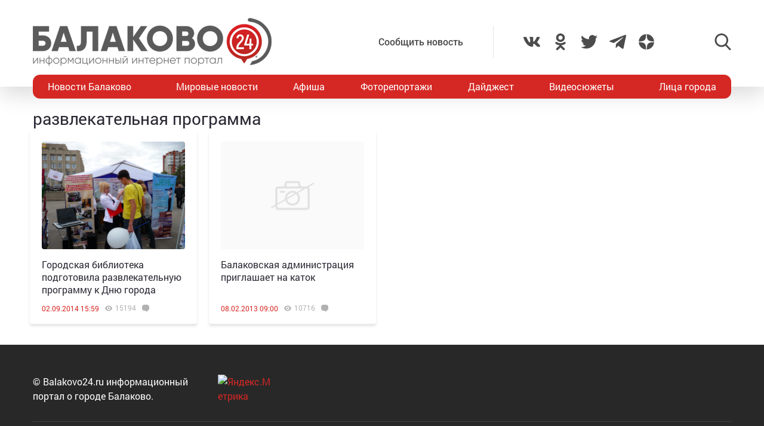

--- FILE ---
content_type: text/html; charset=utf-8
request_url: https://www.google.com/recaptcha/api2/anchor?ar=1&k=6LdPcIgUAAAAANqoni18clSceBi-BUpXeBK7rMc9&co=aHR0cHM6Ly9iYWxha292bzI0LnJ1OjQ0Mw..&hl=en&v=PoyoqOPhxBO7pBk68S4YbpHZ&size=invisible&anchor-ms=20000&execute-ms=30000&cb=k9tjev60l571
body_size: 48764
content:
<!DOCTYPE HTML><html dir="ltr" lang="en"><head><meta http-equiv="Content-Type" content="text/html; charset=UTF-8">
<meta http-equiv="X-UA-Compatible" content="IE=edge">
<title>reCAPTCHA</title>
<style type="text/css">
/* cyrillic-ext */
@font-face {
  font-family: 'Roboto';
  font-style: normal;
  font-weight: 400;
  font-stretch: 100%;
  src: url(//fonts.gstatic.com/s/roboto/v48/KFO7CnqEu92Fr1ME7kSn66aGLdTylUAMa3GUBHMdazTgWw.woff2) format('woff2');
  unicode-range: U+0460-052F, U+1C80-1C8A, U+20B4, U+2DE0-2DFF, U+A640-A69F, U+FE2E-FE2F;
}
/* cyrillic */
@font-face {
  font-family: 'Roboto';
  font-style: normal;
  font-weight: 400;
  font-stretch: 100%;
  src: url(//fonts.gstatic.com/s/roboto/v48/KFO7CnqEu92Fr1ME7kSn66aGLdTylUAMa3iUBHMdazTgWw.woff2) format('woff2');
  unicode-range: U+0301, U+0400-045F, U+0490-0491, U+04B0-04B1, U+2116;
}
/* greek-ext */
@font-face {
  font-family: 'Roboto';
  font-style: normal;
  font-weight: 400;
  font-stretch: 100%;
  src: url(//fonts.gstatic.com/s/roboto/v48/KFO7CnqEu92Fr1ME7kSn66aGLdTylUAMa3CUBHMdazTgWw.woff2) format('woff2');
  unicode-range: U+1F00-1FFF;
}
/* greek */
@font-face {
  font-family: 'Roboto';
  font-style: normal;
  font-weight: 400;
  font-stretch: 100%;
  src: url(//fonts.gstatic.com/s/roboto/v48/KFO7CnqEu92Fr1ME7kSn66aGLdTylUAMa3-UBHMdazTgWw.woff2) format('woff2');
  unicode-range: U+0370-0377, U+037A-037F, U+0384-038A, U+038C, U+038E-03A1, U+03A3-03FF;
}
/* math */
@font-face {
  font-family: 'Roboto';
  font-style: normal;
  font-weight: 400;
  font-stretch: 100%;
  src: url(//fonts.gstatic.com/s/roboto/v48/KFO7CnqEu92Fr1ME7kSn66aGLdTylUAMawCUBHMdazTgWw.woff2) format('woff2');
  unicode-range: U+0302-0303, U+0305, U+0307-0308, U+0310, U+0312, U+0315, U+031A, U+0326-0327, U+032C, U+032F-0330, U+0332-0333, U+0338, U+033A, U+0346, U+034D, U+0391-03A1, U+03A3-03A9, U+03B1-03C9, U+03D1, U+03D5-03D6, U+03F0-03F1, U+03F4-03F5, U+2016-2017, U+2034-2038, U+203C, U+2040, U+2043, U+2047, U+2050, U+2057, U+205F, U+2070-2071, U+2074-208E, U+2090-209C, U+20D0-20DC, U+20E1, U+20E5-20EF, U+2100-2112, U+2114-2115, U+2117-2121, U+2123-214F, U+2190, U+2192, U+2194-21AE, U+21B0-21E5, U+21F1-21F2, U+21F4-2211, U+2213-2214, U+2216-22FF, U+2308-230B, U+2310, U+2319, U+231C-2321, U+2336-237A, U+237C, U+2395, U+239B-23B7, U+23D0, U+23DC-23E1, U+2474-2475, U+25AF, U+25B3, U+25B7, U+25BD, U+25C1, U+25CA, U+25CC, U+25FB, U+266D-266F, U+27C0-27FF, U+2900-2AFF, U+2B0E-2B11, U+2B30-2B4C, U+2BFE, U+3030, U+FF5B, U+FF5D, U+1D400-1D7FF, U+1EE00-1EEFF;
}
/* symbols */
@font-face {
  font-family: 'Roboto';
  font-style: normal;
  font-weight: 400;
  font-stretch: 100%;
  src: url(//fonts.gstatic.com/s/roboto/v48/KFO7CnqEu92Fr1ME7kSn66aGLdTylUAMaxKUBHMdazTgWw.woff2) format('woff2');
  unicode-range: U+0001-000C, U+000E-001F, U+007F-009F, U+20DD-20E0, U+20E2-20E4, U+2150-218F, U+2190, U+2192, U+2194-2199, U+21AF, U+21E6-21F0, U+21F3, U+2218-2219, U+2299, U+22C4-22C6, U+2300-243F, U+2440-244A, U+2460-24FF, U+25A0-27BF, U+2800-28FF, U+2921-2922, U+2981, U+29BF, U+29EB, U+2B00-2BFF, U+4DC0-4DFF, U+FFF9-FFFB, U+10140-1018E, U+10190-1019C, U+101A0, U+101D0-101FD, U+102E0-102FB, U+10E60-10E7E, U+1D2C0-1D2D3, U+1D2E0-1D37F, U+1F000-1F0FF, U+1F100-1F1AD, U+1F1E6-1F1FF, U+1F30D-1F30F, U+1F315, U+1F31C, U+1F31E, U+1F320-1F32C, U+1F336, U+1F378, U+1F37D, U+1F382, U+1F393-1F39F, U+1F3A7-1F3A8, U+1F3AC-1F3AF, U+1F3C2, U+1F3C4-1F3C6, U+1F3CA-1F3CE, U+1F3D4-1F3E0, U+1F3ED, U+1F3F1-1F3F3, U+1F3F5-1F3F7, U+1F408, U+1F415, U+1F41F, U+1F426, U+1F43F, U+1F441-1F442, U+1F444, U+1F446-1F449, U+1F44C-1F44E, U+1F453, U+1F46A, U+1F47D, U+1F4A3, U+1F4B0, U+1F4B3, U+1F4B9, U+1F4BB, U+1F4BF, U+1F4C8-1F4CB, U+1F4D6, U+1F4DA, U+1F4DF, U+1F4E3-1F4E6, U+1F4EA-1F4ED, U+1F4F7, U+1F4F9-1F4FB, U+1F4FD-1F4FE, U+1F503, U+1F507-1F50B, U+1F50D, U+1F512-1F513, U+1F53E-1F54A, U+1F54F-1F5FA, U+1F610, U+1F650-1F67F, U+1F687, U+1F68D, U+1F691, U+1F694, U+1F698, U+1F6AD, U+1F6B2, U+1F6B9-1F6BA, U+1F6BC, U+1F6C6-1F6CF, U+1F6D3-1F6D7, U+1F6E0-1F6EA, U+1F6F0-1F6F3, U+1F6F7-1F6FC, U+1F700-1F7FF, U+1F800-1F80B, U+1F810-1F847, U+1F850-1F859, U+1F860-1F887, U+1F890-1F8AD, U+1F8B0-1F8BB, U+1F8C0-1F8C1, U+1F900-1F90B, U+1F93B, U+1F946, U+1F984, U+1F996, U+1F9E9, U+1FA00-1FA6F, U+1FA70-1FA7C, U+1FA80-1FA89, U+1FA8F-1FAC6, U+1FACE-1FADC, U+1FADF-1FAE9, U+1FAF0-1FAF8, U+1FB00-1FBFF;
}
/* vietnamese */
@font-face {
  font-family: 'Roboto';
  font-style: normal;
  font-weight: 400;
  font-stretch: 100%;
  src: url(//fonts.gstatic.com/s/roboto/v48/KFO7CnqEu92Fr1ME7kSn66aGLdTylUAMa3OUBHMdazTgWw.woff2) format('woff2');
  unicode-range: U+0102-0103, U+0110-0111, U+0128-0129, U+0168-0169, U+01A0-01A1, U+01AF-01B0, U+0300-0301, U+0303-0304, U+0308-0309, U+0323, U+0329, U+1EA0-1EF9, U+20AB;
}
/* latin-ext */
@font-face {
  font-family: 'Roboto';
  font-style: normal;
  font-weight: 400;
  font-stretch: 100%;
  src: url(//fonts.gstatic.com/s/roboto/v48/KFO7CnqEu92Fr1ME7kSn66aGLdTylUAMa3KUBHMdazTgWw.woff2) format('woff2');
  unicode-range: U+0100-02BA, U+02BD-02C5, U+02C7-02CC, U+02CE-02D7, U+02DD-02FF, U+0304, U+0308, U+0329, U+1D00-1DBF, U+1E00-1E9F, U+1EF2-1EFF, U+2020, U+20A0-20AB, U+20AD-20C0, U+2113, U+2C60-2C7F, U+A720-A7FF;
}
/* latin */
@font-face {
  font-family: 'Roboto';
  font-style: normal;
  font-weight: 400;
  font-stretch: 100%;
  src: url(//fonts.gstatic.com/s/roboto/v48/KFO7CnqEu92Fr1ME7kSn66aGLdTylUAMa3yUBHMdazQ.woff2) format('woff2');
  unicode-range: U+0000-00FF, U+0131, U+0152-0153, U+02BB-02BC, U+02C6, U+02DA, U+02DC, U+0304, U+0308, U+0329, U+2000-206F, U+20AC, U+2122, U+2191, U+2193, U+2212, U+2215, U+FEFF, U+FFFD;
}
/* cyrillic-ext */
@font-face {
  font-family: 'Roboto';
  font-style: normal;
  font-weight: 500;
  font-stretch: 100%;
  src: url(//fonts.gstatic.com/s/roboto/v48/KFO7CnqEu92Fr1ME7kSn66aGLdTylUAMa3GUBHMdazTgWw.woff2) format('woff2');
  unicode-range: U+0460-052F, U+1C80-1C8A, U+20B4, U+2DE0-2DFF, U+A640-A69F, U+FE2E-FE2F;
}
/* cyrillic */
@font-face {
  font-family: 'Roboto';
  font-style: normal;
  font-weight: 500;
  font-stretch: 100%;
  src: url(//fonts.gstatic.com/s/roboto/v48/KFO7CnqEu92Fr1ME7kSn66aGLdTylUAMa3iUBHMdazTgWw.woff2) format('woff2');
  unicode-range: U+0301, U+0400-045F, U+0490-0491, U+04B0-04B1, U+2116;
}
/* greek-ext */
@font-face {
  font-family: 'Roboto';
  font-style: normal;
  font-weight: 500;
  font-stretch: 100%;
  src: url(//fonts.gstatic.com/s/roboto/v48/KFO7CnqEu92Fr1ME7kSn66aGLdTylUAMa3CUBHMdazTgWw.woff2) format('woff2');
  unicode-range: U+1F00-1FFF;
}
/* greek */
@font-face {
  font-family: 'Roboto';
  font-style: normal;
  font-weight: 500;
  font-stretch: 100%;
  src: url(//fonts.gstatic.com/s/roboto/v48/KFO7CnqEu92Fr1ME7kSn66aGLdTylUAMa3-UBHMdazTgWw.woff2) format('woff2');
  unicode-range: U+0370-0377, U+037A-037F, U+0384-038A, U+038C, U+038E-03A1, U+03A3-03FF;
}
/* math */
@font-face {
  font-family: 'Roboto';
  font-style: normal;
  font-weight: 500;
  font-stretch: 100%;
  src: url(//fonts.gstatic.com/s/roboto/v48/KFO7CnqEu92Fr1ME7kSn66aGLdTylUAMawCUBHMdazTgWw.woff2) format('woff2');
  unicode-range: U+0302-0303, U+0305, U+0307-0308, U+0310, U+0312, U+0315, U+031A, U+0326-0327, U+032C, U+032F-0330, U+0332-0333, U+0338, U+033A, U+0346, U+034D, U+0391-03A1, U+03A3-03A9, U+03B1-03C9, U+03D1, U+03D5-03D6, U+03F0-03F1, U+03F4-03F5, U+2016-2017, U+2034-2038, U+203C, U+2040, U+2043, U+2047, U+2050, U+2057, U+205F, U+2070-2071, U+2074-208E, U+2090-209C, U+20D0-20DC, U+20E1, U+20E5-20EF, U+2100-2112, U+2114-2115, U+2117-2121, U+2123-214F, U+2190, U+2192, U+2194-21AE, U+21B0-21E5, U+21F1-21F2, U+21F4-2211, U+2213-2214, U+2216-22FF, U+2308-230B, U+2310, U+2319, U+231C-2321, U+2336-237A, U+237C, U+2395, U+239B-23B7, U+23D0, U+23DC-23E1, U+2474-2475, U+25AF, U+25B3, U+25B7, U+25BD, U+25C1, U+25CA, U+25CC, U+25FB, U+266D-266F, U+27C0-27FF, U+2900-2AFF, U+2B0E-2B11, U+2B30-2B4C, U+2BFE, U+3030, U+FF5B, U+FF5D, U+1D400-1D7FF, U+1EE00-1EEFF;
}
/* symbols */
@font-face {
  font-family: 'Roboto';
  font-style: normal;
  font-weight: 500;
  font-stretch: 100%;
  src: url(//fonts.gstatic.com/s/roboto/v48/KFO7CnqEu92Fr1ME7kSn66aGLdTylUAMaxKUBHMdazTgWw.woff2) format('woff2');
  unicode-range: U+0001-000C, U+000E-001F, U+007F-009F, U+20DD-20E0, U+20E2-20E4, U+2150-218F, U+2190, U+2192, U+2194-2199, U+21AF, U+21E6-21F0, U+21F3, U+2218-2219, U+2299, U+22C4-22C6, U+2300-243F, U+2440-244A, U+2460-24FF, U+25A0-27BF, U+2800-28FF, U+2921-2922, U+2981, U+29BF, U+29EB, U+2B00-2BFF, U+4DC0-4DFF, U+FFF9-FFFB, U+10140-1018E, U+10190-1019C, U+101A0, U+101D0-101FD, U+102E0-102FB, U+10E60-10E7E, U+1D2C0-1D2D3, U+1D2E0-1D37F, U+1F000-1F0FF, U+1F100-1F1AD, U+1F1E6-1F1FF, U+1F30D-1F30F, U+1F315, U+1F31C, U+1F31E, U+1F320-1F32C, U+1F336, U+1F378, U+1F37D, U+1F382, U+1F393-1F39F, U+1F3A7-1F3A8, U+1F3AC-1F3AF, U+1F3C2, U+1F3C4-1F3C6, U+1F3CA-1F3CE, U+1F3D4-1F3E0, U+1F3ED, U+1F3F1-1F3F3, U+1F3F5-1F3F7, U+1F408, U+1F415, U+1F41F, U+1F426, U+1F43F, U+1F441-1F442, U+1F444, U+1F446-1F449, U+1F44C-1F44E, U+1F453, U+1F46A, U+1F47D, U+1F4A3, U+1F4B0, U+1F4B3, U+1F4B9, U+1F4BB, U+1F4BF, U+1F4C8-1F4CB, U+1F4D6, U+1F4DA, U+1F4DF, U+1F4E3-1F4E6, U+1F4EA-1F4ED, U+1F4F7, U+1F4F9-1F4FB, U+1F4FD-1F4FE, U+1F503, U+1F507-1F50B, U+1F50D, U+1F512-1F513, U+1F53E-1F54A, U+1F54F-1F5FA, U+1F610, U+1F650-1F67F, U+1F687, U+1F68D, U+1F691, U+1F694, U+1F698, U+1F6AD, U+1F6B2, U+1F6B9-1F6BA, U+1F6BC, U+1F6C6-1F6CF, U+1F6D3-1F6D7, U+1F6E0-1F6EA, U+1F6F0-1F6F3, U+1F6F7-1F6FC, U+1F700-1F7FF, U+1F800-1F80B, U+1F810-1F847, U+1F850-1F859, U+1F860-1F887, U+1F890-1F8AD, U+1F8B0-1F8BB, U+1F8C0-1F8C1, U+1F900-1F90B, U+1F93B, U+1F946, U+1F984, U+1F996, U+1F9E9, U+1FA00-1FA6F, U+1FA70-1FA7C, U+1FA80-1FA89, U+1FA8F-1FAC6, U+1FACE-1FADC, U+1FADF-1FAE9, U+1FAF0-1FAF8, U+1FB00-1FBFF;
}
/* vietnamese */
@font-face {
  font-family: 'Roboto';
  font-style: normal;
  font-weight: 500;
  font-stretch: 100%;
  src: url(//fonts.gstatic.com/s/roboto/v48/KFO7CnqEu92Fr1ME7kSn66aGLdTylUAMa3OUBHMdazTgWw.woff2) format('woff2');
  unicode-range: U+0102-0103, U+0110-0111, U+0128-0129, U+0168-0169, U+01A0-01A1, U+01AF-01B0, U+0300-0301, U+0303-0304, U+0308-0309, U+0323, U+0329, U+1EA0-1EF9, U+20AB;
}
/* latin-ext */
@font-face {
  font-family: 'Roboto';
  font-style: normal;
  font-weight: 500;
  font-stretch: 100%;
  src: url(//fonts.gstatic.com/s/roboto/v48/KFO7CnqEu92Fr1ME7kSn66aGLdTylUAMa3KUBHMdazTgWw.woff2) format('woff2');
  unicode-range: U+0100-02BA, U+02BD-02C5, U+02C7-02CC, U+02CE-02D7, U+02DD-02FF, U+0304, U+0308, U+0329, U+1D00-1DBF, U+1E00-1E9F, U+1EF2-1EFF, U+2020, U+20A0-20AB, U+20AD-20C0, U+2113, U+2C60-2C7F, U+A720-A7FF;
}
/* latin */
@font-face {
  font-family: 'Roboto';
  font-style: normal;
  font-weight: 500;
  font-stretch: 100%;
  src: url(//fonts.gstatic.com/s/roboto/v48/KFO7CnqEu92Fr1ME7kSn66aGLdTylUAMa3yUBHMdazQ.woff2) format('woff2');
  unicode-range: U+0000-00FF, U+0131, U+0152-0153, U+02BB-02BC, U+02C6, U+02DA, U+02DC, U+0304, U+0308, U+0329, U+2000-206F, U+20AC, U+2122, U+2191, U+2193, U+2212, U+2215, U+FEFF, U+FFFD;
}
/* cyrillic-ext */
@font-face {
  font-family: 'Roboto';
  font-style: normal;
  font-weight: 900;
  font-stretch: 100%;
  src: url(//fonts.gstatic.com/s/roboto/v48/KFO7CnqEu92Fr1ME7kSn66aGLdTylUAMa3GUBHMdazTgWw.woff2) format('woff2');
  unicode-range: U+0460-052F, U+1C80-1C8A, U+20B4, U+2DE0-2DFF, U+A640-A69F, U+FE2E-FE2F;
}
/* cyrillic */
@font-face {
  font-family: 'Roboto';
  font-style: normal;
  font-weight: 900;
  font-stretch: 100%;
  src: url(//fonts.gstatic.com/s/roboto/v48/KFO7CnqEu92Fr1ME7kSn66aGLdTylUAMa3iUBHMdazTgWw.woff2) format('woff2');
  unicode-range: U+0301, U+0400-045F, U+0490-0491, U+04B0-04B1, U+2116;
}
/* greek-ext */
@font-face {
  font-family: 'Roboto';
  font-style: normal;
  font-weight: 900;
  font-stretch: 100%;
  src: url(//fonts.gstatic.com/s/roboto/v48/KFO7CnqEu92Fr1ME7kSn66aGLdTylUAMa3CUBHMdazTgWw.woff2) format('woff2');
  unicode-range: U+1F00-1FFF;
}
/* greek */
@font-face {
  font-family: 'Roboto';
  font-style: normal;
  font-weight: 900;
  font-stretch: 100%;
  src: url(//fonts.gstatic.com/s/roboto/v48/KFO7CnqEu92Fr1ME7kSn66aGLdTylUAMa3-UBHMdazTgWw.woff2) format('woff2');
  unicode-range: U+0370-0377, U+037A-037F, U+0384-038A, U+038C, U+038E-03A1, U+03A3-03FF;
}
/* math */
@font-face {
  font-family: 'Roboto';
  font-style: normal;
  font-weight: 900;
  font-stretch: 100%;
  src: url(//fonts.gstatic.com/s/roboto/v48/KFO7CnqEu92Fr1ME7kSn66aGLdTylUAMawCUBHMdazTgWw.woff2) format('woff2');
  unicode-range: U+0302-0303, U+0305, U+0307-0308, U+0310, U+0312, U+0315, U+031A, U+0326-0327, U+032C, U+032F-0330, U+0332-0333, U+0338, U+033A, U+0346, U+034D, U+0391-03A1, U+03A3-03A9, U+03B1-03C9, U+03D1, U+03D5-03D6, U+03F0-03F1, U+03F4-03F5, U+2016-2017, U+2034-2038, U+203C, U+2040, U+2043, U+2047, U+2050, U+2057, U+205F, U+2070-2071, U+2074-208E, U+2090-209C, U+20D0-20DC, U+20E1, U+20E5-20EF, U+2100-2112, U+2114-2115, U+2117-2121, U+2123-214F, U+2190, U+2192, U+2194-21AE, U+21B0-21E5, U+21F1-21F2, U+21F4-2211, U+2213-2214, U+2216-22FF, U+2308-230B, U+2310, U+2319, U+231C-2321, U+2336-237A, U+237C, U+2395, U+239B-23B7, U+23D0, U+23DC-23E1, U+2474-2475, U+25AF, U+25B3, U+25B7, U+25BD, U+25C1, U+25CA, U+25CC, U+25FB, U+266D-266F, U+27C0-27FF, U+2900-2AFF, U+2B0E-2B11, U+2B30-2B4C, U+2BFE, U+3030, U+FF5B, U+FF5D, U+1D400-1D7FF, U+1EE00-1EEFF;
}
/* symbols */
@font-face {
  font-family: 'Roboto';
  font-style: normal;
  font-weight: 900;
  font-stretch: 100%;
  src: url(//fonts.gstatic.com/s/roboto/v48/KFO7CnqEu92Fr1ME7kSn66aGLdTylUAMaxKUBHMdazTgWw.woff2) format('woff2');
  unicode-range: U+0001-000C, U+000E-001F, U+007F-009F, U+20DD-20E0, U+20E2-20E4, U+2150-218F, U+2190, U+2192, U+2194-2199, U+21AF, U+21E6-21F0, U+21F3, U+2218-2219, U+2299, U+22C4-22C6, U+2300-243F, U+2440-244A, U+2460-24FF, U+25A0-27BF, U+2800-28FF, U+2921-2922, U+2981, U+29BF, U+29EB, U+2B00-2BFF, U+4DC0-4DFF, U+FFF9-FFFB, U+10140-1018E, U+10190-1019C, U+101A0, U+101D0-101FD, U+102E0-102FB, U+10E60-10E7E, U+1D2C0-1D2D3, U+1D2E0-1D37F, U+1F000-1F0FF, U+1F100-1F1AD, U+1F1E6-1F1FF, U+1F30D-1F30F, U+1F315, U+1F31C, U+1F31E, U+1F320-1F32C, U+1F336, U+1F378, U+1F37D, U+1F382, U+1F393-1F39F, U+1F3A7-1F3A8, U+1F3AC-1F3AF, U+1F3C2, U+1F3C4-1F3C6, U+1F3CA-1F3CE, U+1F3D4-1F3E0, U+1F3ED, U+1F3F1-1F3F3, U+1F3F5-1F3F7, U+1F408, U+1F415, U+1F41F, U+1F426, U+1F43F, U+1F441-1F442, U+1F444, U+1F446-1F449, U+1F44C-1F44E, U+1F453, U+1F46A, U+1F47D, U+1F4A3, U+1F4B0, U+1F4B3, U+1F4B9, U+1F4BB, U+1F4BF, U+1F4C8-1F4CB, U+1F4D6, U+1F4DA, U+1F4DF, U+1F4E3-1F4E6, U+1F4EA-1F4ED, U+1F4F7, U+1F4F9-1F4FB, U+1F4FD-1F4FE, U+1F503, U+1F507-1F50B, U+1F50D, U+1F512-1F513, U+1F53E-1F54A, U+1F54F-1F5FA, U+1F610, U+1F650-1F67F, U+1F687, U+1F68D, U+1F691, U+1F694, U+1F698, U+1F6AD, U+1F6B2, U+1F6B9-1F6BA, U+1F6BC, U+1F6C6-1F6CF, U+1F6D3-1F6D7, U+1F6E0-1F6EA, U+1F6F0-1F6F3, U+1F6F7-1F6FC, U+1F700-1F7FF, U+1F800-1F80B, U+1F810-1F847, U+1F850-1F859, U+1F860-1F887, U+1F890-1F8AD, U+1F8B0-1F8BB, U+1F8C0-1F8C1, U+1F900-1F90B, U+1F93B, U+1F946, U+1F984, U+1F996, U+1F9E9, U+1FA00-1FA6F, U+1FA70-1FA7C, U+1FA80-1FA89, U+1FA8F-1FAC6, U+1FACE-1FADC, U+1FADF-1FAE9, U+1FAF0-1FAF8, U+1FB00-1FBFF;
}
/* vietnamese */
@font-face {
  font-family: 'Roboto';
  font-style: normal;
  font-weight: 900;
  font-stretch: 100%;
  src: url(//fonts.gstatic.com/s/roboto/v48/KFO7CnqEu92Fr1ME7kSn66aGLdTylUAMa3OUBHMdazTgWw.woff2) format('woff2');
  unicode-range: U+0102-0103, U+0110-0111, U+0128-0129, U+0168-0169, U+01A0-01A1, U+01AF-01B0, U+0300-0301, U+0303-0304, U+0308-0309, U+0323, U+0329, U+1EA0-1EF9, U+20AB;
}
/* latin-ext */
@font-face {
  font-family: 'Roboto';
  font-style: normal;
  font-weight: 900;
  font-stretch: 100%;
  src: url(//fonts.gstatic.com/s/roboto/v48/KFO7CnqEu92Fr1ME7kSn66aGLdTylUAMa3KUBHMdazTgWw.woff2) format('woff2');
  unicode-range: U+0100-02BA, U+02BD-02C5, U+02C7-02CC, U+02CE-02D7, U+02DD-02FF, U+0304, U+0308, U+0329, U+1D00-1DBF, U+1E00-1E9F, U+1EF2-1EFF, U+2020, U+20A0-20AB, U+20AD-20C0, U+2113, U+2C60-2C7F, U+A720-A7FF;
}
/* latin */
@font-face {
  font-family: 'Roboto';
  font-style: normal;
  font-weight: 900;
  font-stretch: 100%;
  src: url(//fonts.gstatic.com/s/roboto/v48/KFO7CnqEu92Fr1ME7kSn66aGLdTylUAMa3yUBHMdazQ.woff2) format('woff2');
  unicode-range: U+0000-00FF, U+0131, U+0152-0153, U+02BB-02BC, U+02C6, U+02DA, U+02DC, U+0304, U+0308, U+0329, U+2000-206F, U+20AC, U+2122, U+2191, U+2193, U+2212, U+2215, U+FEFF, U+FFFD;
}

</style>
<link rel="stylesheet" type="text/css" href="https://www.gstatic.com/recaptcha/releases/PoyoqOPhxBO7pBk68S4YbpHZ/styles__ltr.css">
<script nonce="RFAnYos86523ZFXjkdh5fQ" type="text/javascript">window['__recaptcha_api'] = 'https://www.google.com/recaptcha/api2/';</script>
<script type="text/javascript" src="https://www.gstatic.com/recaptcha/releases/PoyoqOPhxBO7pBk68S4YbpHZ/recaptcha__en.js" nonce="RFAnYos86523ZFXjkdh5fQ">
      
    </script></head>
<body><div id="rc-anchor-alert" class="rc-anchor-alert"></div>
<input type="hidden" id="recaptcha-token" value="[base64]">
<script type="text/javascript" nonce="RFAnYos86523ZFXjkdh5fQ">
      recaptcha.anchor.Main.init("[\x22ainput\x22,[\x22bgdata\x22,\x22\x22,\[base64]/[base64]/bmV3IFpbdF0obVswXSk6Sz09Mj9uZXcgWlt0XShtWzBdLG1bMV0pOks9PTM/bmV3IFpbdF0obVswXSxtWzFdLG1bMl0pOks9PTQ/[base64]/[base64]/[base64]/[base64]/[base64]/[base64]/[base64]/[base64]/[base64]/[base64]/[base64]/[base64]/[base64]/[base64]\\u003d\\u003d\x22,\[base64]\x22,\x22aQUDw4nCsFjChGosGGLDqV/[base64]/[base64]/Cn8Okw5w3woLCphYew45Nwohfw7kjehXChcKFwqkWwoVnF2cmw64UB8OJw7/DnR9YJ8ODbcK7KMK2w6rDrcOpCcKMFsKzw4bClDPDrFHCsS/[base64]/DksOQwrkjDzXCjsKfVcKVXwvDny89wpPDqzHCmghCwpzCuMKyFsKBCwnCmcKjwoMcMsOFw5HDoTAqwqUKI8OHcMO7w6DDlcO/JsKawp5SIMObNMOLKXJ8wrDCu1LDhxLDixjCulXCtyZOUEhZd2VNwojDmsONwr1ZXMKWccKLw5/DtFrCk8KPwoEPGcKTUF9Nw7ciw6EOP8OhKh0Vw4UXPsKvY8OoVCjCrF0gcMOpBz/DnR9/DcKtR8OqwpZjOsOda8OWcsOZw7MYejU6OhHCkUzCoxvClyVuJWXDi8KUwrLDlcKBNj/Cqz3CqsOYw5fDjxHCmcOaw6dJTTfDiXxCDnDCkcKQXG56w5fCq8KgVFF3ZcKxZnHDs8KjbkPDkMKDw5x1NlcFN8OfBcOOHQRfB27DqEjCtBw8w67DosK2wolnew7Cn2YHJMK9w5vCqS3Csk7CssKxRsKawpwnMsKCFVdTw4RPDsOfGQVdwp3DgGo/YVBuw4fDlnoIwroXw4gyVAUEesKww7hEwpJqUMKTw64QAMKlNMKLZy/DhsOkSzVSw7nCgcOrVToDEy3DjsOowqpNMx4Dw4wewoTDiMKLZMO9wr1sw6zDtEXDv8KfwqrDkcOJbMKWdcOVw7rDqMKbE8KDZMKgwoDDkz7DgWnCt2ZrVxDDkcOpwoHDpmXCm8O/wrRww5PDhmQww5LDpxcTfsKmVV3DtkXDmjrCkGXCjcKkw4h9WMKjfcO2T8KkPMOBw5jCscK2w5dJwol5wp1DcmnCnXXDg8KJfsOEw5QLw7vDvlvDg8OeX1I2OcKULsKyITLCk8OtLSYjJcO+wpJ2MFLDjnVIwocGW8KPNDADw4XDjRXDqsOxwphkM8OOwq/CnlEsw4NedsOVEljCvGTDmFMlcx/CqMOww5zDjnokSGMKO8Kjw6cgwqViwqDDo1ERelzCgCDCq8KIHg/Ct8OlwqQwwoxSwq0xwp5gUcKbaGRSc8Okw7bClmADw73DjMOswqZiUcKsPsOFw6oVwr/CgiHCg8Kww4DCncOew4xjwoTDqcOiSj9mwozCh8KnwodvYcOSeXoFw6ICMWzClcOIwpMAcsO0KT9Nw7jDvmtcIX4mJ8OTwr3Dp1ROw7wfS8KzP8Klw43DjUXCvy3Cm8OnCMOOTTfCoMK/wrLCvxQXwoxWw6AcKcKow4UCfz/[base64]/CjsKTP8OYH8OPwrsuw6nCqsOid8OrSMOLUsK0WxLCljNlw5bDssKIw7jDrgfCr8OVw4lUIUPDjUh3w4xfaHXClg7Dn8OUYhpsX8KBH8KUwrHDj2RHw57CtxrDn1/DpMO0wo0IcXHCiMKYRzhIwoAPwokhw7XCtsKlWihxwpDCmMKew4gqUUzDlMOfw4DCu21Jw7PDo8KbFzpDV8OLF8K2w4fDvnfDpsKJwoLDrcOzGcO0Y8KVP8OIw5vCixTDqkp4wq/[base64]/CvALCvHvDjgZww58HTMOhRsK4w5J6f8KwwoPCkcKuw68TDFPDvcO6G01DGsKNZMOmXQDChmrCqsOQw7EHaXHCnwU/[base64]/CksKJHw8VDxTCuMKjfQMHOGkuGMKTw4TDtjTCsyTDny0ywocCwrTDgAHCugFuZ8Orw5rDm2nDlcKEOx/CtwNIw6vDsMKZwpU/w6Q5WsOkw5XCjsO/[base64]/[base64]/Dg1ttw6HDtw88MEYsIsK5Y8KYfnRMw4/Dg1Znw4jCiApiBsKMMBPDqMO6w5UtwodLw4oywrLCoMOaw77DrRPDg0Vdw5YrbsOFVTfDjcKnPsKxUBDDrlpBwqzCgT/CtMK5w6zDvUZjHFHCpMKpw4FrL8KGwodHwoHDlzzDgDQGw4oHw6IswoXDihNUw64gNMKifSwAdi3Dh8KhQiHCucK7wpA1wpJ/w5HCusO7w7QbK8OVw78uUhvDvcK0w4wdwoIPccOjw5V9acKkwpPCoHrDjXDCicOAwo9CU28zw4Bed8K/UVMowrMyCsKBwqbCpl5lA8OEa8KHZMKDOsOtLX7DiGPDmMKeZcKYDk1Kw5l9BgHCvMKxwrwWeMKCOMOlw4/[base64]/WUzDjzF7fRPDisKmScOQS8OXwovCtSsKXsK1wqRtw5XDoEAfY8OTwogQwrXDh8KEw6tUwqoiHSkSw7cAEFHCqsKpw51Ow6LDqEB/[base64]/CpMOlP8KEDsOww4p1BDtxw7s5wrlzJjoFAQ7CicKudGzDh8K7wpLClivDuMK/wrvDlRYSCUIpw4zDgMOCE2MTw6FuGhkPLDPDuwoEwq3CosOnH0ccQmwKwrzDvQ/CmyzCsMKew5PDtllhw7NVw7E6BMOGw4zDvl1pwrwmGUVvw5wtCsO6AR/[base64]/Ckl8YJHFrIMOlw4TDtRBROcOww7V2w73Du8OVw5Zqw7pgCsOcS8KaBy3CosODw4orDMKKw6Y5wprCrjfCs8OvDyjDqgkwZVfCu8OaO8OowppVw4TCksOWw4/DiMO3FcOhw4cLw5LCmCjDtsOBwqfCksOHwrRpwpoAbHMew6oJKMOGS8KiwqE8wovCp8OTw6wgCjrCgsOVwpfDsADDocKsR8OWw7TDhsOBw4rDhsKiw4HDgDBEPkkjI8OMbCnDgQ/CkERXfV8/SsOPw5rDisOkI8Kxw6oRV8KaHMK4wrUuwokWccKPw4dTwr3Co1gOYn4bw6HCtHHDuMKZG1HDucKewpUQw4rCiy/DgEMaw4RUWcK3wpxxw44wIjDDjcKkw7M2w6XDgh3CvSl0IgDCtcOVDx1xwo97wrYpd37DsE7CucKLw41/w6/DhW9gw5gow5MeI3HCsMOfwq4/wokMwrplw5FXwo9rwr0HSicbwprCuynCp8KHwpTDgk8lAcKCwoTDnsOuE0kMVxzCjMKFIAfDhsO7cMOSwrXCqVtWK8KnwrYLK8OKw7Z3R8KvGcK7RDBRwoHCksKlwqDCoQNywr8fwrXDjj3CtsKQOGhjw4MMw6ViDWrDo8O6dFLCkGsIwptFw5EZUMKqbS4Ow6/[base64]/PcKHw4jCu8O0ZMKFeWpowpvCjcKSGcKsG8O0RiDDthbCv8O+wqfDiMOtOSREw6zDrcKCwqBzw4jCocOOwoDDisK/DG7Dj0HDrlfCpFrDtsKGbmjCiXBYRsOCwoBKKsOfHsOuw449w43DkG7Dmxs4wrXCuMOww4wvesK1OBBBNcKRA3bChWHDmMO6RHwbZsKOGxs+wrIQan/Cgww1CiDDosO8wrAEFnvChVTDmkTDngUow4x0w5nDmMOdwqLCtMKow7XDkkjCmMKAMk/CvcKsGsK4woh6GsKEdcOQw5gvw615FhjDkS/DhVApTcK0BWDCownDqWoMLwlrwr8mw4hIw4Esw73DojTDoMKSw6dSd8KOIkrCrQ4LwqnDv8ObUDgLYcOlOcObHDPDr8KhPnFkw48VZcKnY8KNKglYN8O7w5PDqVZ0wqkJwr3CgmXCnSjCjSIqaHbCg8OiwqzCscKzQl/[base64]/DpwfCjyLDrsKAwqXDrGtWw6zCn8Onw4YuJsKYdMODworCvijCkCzCh2wAP8OxdWTDpg9pIcKZw58nw5laTcKfZjwew5XDhzhlQjMTw4DDkcODJTDCgMO8wofDjMOgw4odAVNwwpLCpMK0w4BeJcKWw6/DqcKfGsKYw7PCpsOkwpTCslRsLsKXwrBkw5VSEcKOwoHCksKoMCvCmMONSSjCgcKxMTfChMK4wqPCgXfDoTjCn8OIwpkbw6rCt8OuJG/DvWnCgkbDp8KqwqvDvTfDhFUkw5hmGsOGV8ORw7bDmxzDtQbDrDbDi0x+CEMVwooXwprCvSVrW8OBA8Oyw6djdz0nwoo7WyXDjhHDhMO/w5zDo8Krw7YUwpF8w7h7UMOhw7UMwqbDiMOew5QBw7rDpsK7A8O6LMOQJsOtbWp8wpkxw4BSJMOxwos6XC/DjsKZNcKPayrCtsO9wrTDpmTCqsKew5Q4wrgcwp4Ew7bCvXo7BcKqX3whGcK6wqYpFBggw4DCnkrCrGYSwqPCgxTDqA3CvhBDw6QWw7/DjklQcVDDi2HCgsK7w59bw6dNM8Oww5PDv1/[base64]/[base64]/ClMOtakfDk8K4bGHClsKiJgLCrBbDuyXCqQnDinTDrCRxwqHCs8O7F8K8w7slwpNawpjCvcOTEHtNcQxawp3Dk8KDw5gdw5XCtmzChRcSAlvCnMKeXx/CpMKQB0LDlsKQQVHDrALDtcOMEh7ClAfDscKywoZzLsOdCFd/[base64]/DpGbCkMKSwqTCt8KFwr9SAsKiTsKkwo/[base64]/DsMOxezjDhC3CpHLDrw/CpsOywoI0M8KKwpfCuxTDgMO0QSnDlWk2agtldMKsRcKWegDCuC9Uw7VfLjLDg8Osw6TCp8K5fBg6w4TCrFZicnTCrcKUwpLCgcO8w6zDvsKOw4fDs8OzwpV4QW/CuMKLF3w7T8OAw5Yfw7/Dt8OWw7/CoWbDu8Kiwr7Cm8Kswo4cTsKeM1fDv8KaZMKKacKDw7XDszZ4woFIwrsBSsOeKw/DlMKJw4DCgWbDqcOxw47CmcK0YS0xw4LCksKowqzDnltawrtVN8Kywr0eAMKEw5VBw6N7BCNGegTDmBtYfwdhw6NnwoHDicKvworDqwhOwo1JwoMSI3Itwo/[base64]/[base64]/CmcOSfDrDmcOTSsKew6EeTcOBwr4uTnMgUg8Gw5LCv8KwW8O6w67DqcOZIsOiw7R6cMO7UXHDvmnDim7Dn8K1wrDCjBoqwq5HDMOCKsKqDsKDFcOJRD3DuMOXwo0KNxDDtTdpw7DCjiwnw7dLRnZNw7Fxw6JGw6nClsK/YcKqTzMJw6gjTMKlwoTCk8OQSmbDsE1Nw6IVw63DlMOtPC/DoMOMcHzDrsKIwrDCgMOIw6fClcKtWcOLDnvDr8KUAsKxwq5lGz3DmcKzwqYKdMOtwp/[base64]/[base64]/DhXnDq8KRD8K6w4XDrMKzw5IRw4oHwrMLw50SwpPDhlRGwq3DpcOaaVUAw60ZwrhMwpEcw7YFOMKEwrnCniVZRMKcLsOIwpPDtMKVPBTDuX/Cm8OiMsKReVTCmMOSwpfDqsOyaFTDkBgzwpQwwpDCmHp0wrAhXQ3Dt8KEAsKQwqbCkDoLwogCOBzCrgDCpSpaPsKjNVrCjWTDr0HDrcO8eMO9Rx7CiMOiLAwzXsK/[base64]/Dl8KUKDtLw54tw5LDj8OqwrnDmsO+w5BlwojDgMK6KUrCtljClFAlS8OzQ8OqPmJjK1bDr0Mewr1pw7HDhExRw5Iqwo5OWSDDlsK+wpTDucO/TMO/McOPcFnDi3XCmVXCqMKAD2XCgcK2VSghwrnCnW7CicKFwrXDnxTCons+wqBwV8OeYnluwopoEwnCmcK/[base64]/DucOBXMKYwp3CsSlBejnDm8Ktw6HDqh/[base64]/DqsKpY3NMLcKhwr7Cs8K7FVjChXzCqcK3BGLDqsK+CcK5wqXDqSDDlcOkw5TDoFFmw6Jaw6LCjMONwpvCkEZZVg/DkEfDhcKofsKJPxNiOxERfcKywpVdwqTCqWYJw4pWwpoSPURmw6MLGgLCv0fDpQd5wpFOwqPCvsO6esOgKCIyw6XCqsO0K19KwowhwqtsRx/[base64]/Ch8K0wrNHQn3DoQfDicOpw6zDiR3DvcO2IgPDhMK2IcKwasK3wrrClwHCmMKVw6fCkxvDmMOcw5vDu8KEw4RRwq10V8OvZnbCscKHwrbCp1rCksO/[base64]/[base64]/A8Kuwop6w6hOLWnCiUQ5w6nDnjhtbShiw6nDjMKFwrItDlzDhsO3wrMjcjVQw50kw6BdBcKhSwLCnsKGwoXCtAsPK8ORwok+wrNAccKrLcKBwqx+VD08IsKxw4PCrm7CqVEiwq9Lwo3CrsKEw6k9YEHCiDZCw6Ypwp/Di8KKWEYZwpPCkUMgJjBSw7zDscKhZ8OQw6bDgsO1wqnDvcKTwrUNwqpEMwl6S8OzwobDmgosw6HDk8KLY8K6w4LDrsKmwrfDhsOVwpXDqMKtwpXCrxfDmW7CtsKKwpp5fsOTwr0lLFjDlAQcaQ/CvsKccMKcasKUw7TDsx0ZY8KtfUDDr8KeZMO6wpdZwotfwpFZPcOawo17LsKaDT1/w64Ow7PDvGLDjnsScmHCr0/CrABrw7lMwr7CkV9Jw5bDncKWw74TCV3CuG3DkMOgMCbDn8OywqlMaMOrwrDDuxQZw5sTwr/CgMOrw5Efw4lTAQ3ClSsAw5Z9wrrCisOYBGDCgDMbO2TDv8OJwpl8w7HDg1vDksOTwqrCkcK1Al8yw7Ebw5QIJMOKYsKYw4/CpsOcwpvCscOvw6gaaHPCumNMG2FBw7tUfsKbwr97w7NWwqLCocKcMcOlBirCsELDqHrCp8OpOkoJw57CjsOLU1jDh1kCwoTCrcKlw6PDjWYQwqBkA2/Cv8OUwrhewqEtwp81wrTCsBbDqsKIcBjDnys9ID/ClMOGw6/CvsOFNXtMwofDp8Odw6A9w4Q7w4oEIj3DkBbDk8OVw6XClcKVw74QwqvClVXDvlNnw53Cq8OWcl1TwoM8wrfCtT0SdsO6DsO8E8OHX8O2wp7Dt37Di8OMw73DsAgNNsKiBMO8FXTCiQB/ecKIXcKxwqbDg3IfBTfDp8Kqw7TDgcKEw5hNLFnDhlbCigABYmZDwoILK8K3w6HDr8Omwp3Cp8OOw5fCmsOnNsOUw44RIsK/AA8HVWXCnsOMw5YAwrgfwokBY8OvwpDDuwxEwoYKOG9xwpwXwqRSKsOcacOMw6HCjsONw79xw4fChcOVwqjDssKERCfDg1rCpxs8cmt/BVzCs8OEcMKDXMKyDcOhbMOwacOrdsO0w5DDmgc0SMKHXGgGw6DCqh7CjMO3wrrCnT/Dvx0ew4E/worCh3oHwoLCmMKywrPDsUvDh23DkRbCm0pKw6nCvhcKasKuBCrDtMOrX8K0w7HCtWkQYcKtZXDCpTjDoCIew68zw6TCvx/[base64]/DjRbDkQHCksO+w7nClMOODsKqwprDvXd5wq56wp86wqBRaMKGw4JwLhNqTVjCkm/Cu8OmwqHCtBzCnMOMA3XDt8Oiw7zDl8OvwoTCpsOJwrdnw50bwrhQeiFZw5g5wrgPwrjCqnDCgyB8ZQwswoHDtBQuw5vDrMOFwo/DswdmaMKhw48gwrfCucOGZsOcBD7CkSDCiV/[base64]/DpxIaBMOpSsO9wrg+woRew7B3w7FJAsOkYkbCsl5rw4I1EFlPE1vCqMKzwoM2RcKfw7rCocOww7VGRRVENsO+w4Jiw599DzkeeWzCssKqOS3DgMOKw5gfCAzDgsKfwqPCpWHDtyjDjsKaamnDqiU8Mk/DisOVwrnCjMKJS8OqEVtOwrZ7w4PClsKzwrDDpxNFJmZODk5Sw58Zw5ETw7A3AMKMwo9nwrwjwo3CmMOZB8KfAClSRD7DlMO4w5oVC8K9wrktQ8KvwphDHcKHLcOebMOSC8K9wrnDoTvDpcKMaXhzYcOvw6N/wq/[base64]/wolyS8KXCmLCh8O4CF7DmXVyw7FawrAGBAnDv1l5w6LCvMKaw7wvw5kKwoTCsFlBXsKawoIAw5pYwrYYXCnDjmjDqThcw5vCqsKpw7jCjjsWwp1dNRzDgzDDisKLdMOLwp7DnynCncOBwrsWwpYHwrxuCV/CgFR3KcOWw4c0RlfDo8KzwoVjw4MTE8KuVMKgMxBUwrdOw6RHw5EJw5V/w5QxwqzDlcK1HcOzAsOLwoN/SsKPcsKXwpZ5wo/[base64]/DAfDlsKWR8Okw450wp/CoVXCpsO/wrnCmknCocKKwpDDuXLDs0zCosO4w5/DucKdEMOFPsKaw6BvHMKwwp5Ow4zCicK/SsOtwovDjwN1wozCsicrw5hOwp3CpD0BwqvDlcO3w55ZMMK2V8OZcgTCrQJ3Y2QnNMOYecKbw5wVPQvDrR7CkVPDn8O2wrzCkyYBwp/[base64]/CpMKUw7VGwo9iHFfDvMOzPMOWCQUQaMKPw7bCukzCg2LCrcKPKsKHw5lRwpfCuDU3w6UgwpzDv8OiXGQRw7V2aMO4J8OqNwhiw63DjcOzfBxpwpDCu0gZw5xDJcKxwoE5wpl/w6QKesKzw7gKw4AdViZdQMKAwrkgwp7CqFcDXmnDkRpHwqnDuMOww7c3woTDtEZpSMKzR8KZUVg2wo8Hw6jDocK+DcOpwowPw74GJ8K8w5glehp5HsKlL8KSw6XDksOoLMORGGDDlFFkGSFQWWlvwpfDscO0CsOQKMO1w5bCtmbCrizCll9Dw7hNwqzCtTxeJyM/[base64]/Du8OHEULDjhYEdBXCtsOsw6LDl8KJwq1BDsO1VcKVwqpOOxsQVMOIwoUvw7hUDGonAjcWZcOdw5gYc1AfZ3jDosOMesOmw4/[base64]/CmcOnwrbDosO9w67CtGrCgcKzw44aw5lRw5ZDG8Knw4nCpx/CixPCkEBFXMKYH8KSCE4sw6o3fsKdwoQFwpkYaMK5w40Hw79bWsOlw7shLcOqVcOWw4oVwr4UCMOAwr5GdRFtLEUBw44dFUnDhkJ4w7rDhXvDj8OBZg/CkcOXwpfDuMOQw4cdwr5rfSUdFTNvGMOow7sZc2YPwrdcCsK1wrTDksKwcjXDh8K9w7ECASfCrwM/[base64]/DuBjCp8K1w4Fkwrw3wqzCj0fDpDdaUU5CMcOew7jChcOAwohvZ2Ugw7sWfwzDrSUDMSIpw5VCwpQ7JsKUY8KSI2HCm8KAR8OzW8KtZn7Dp1NPPUUUwpVBw7FoL0F9Mk0vwrjCkcO9asKTw5DCkcOtLcKLwpbClG8xeMKHw6cCwoVfNWnDuUbDkcK6wp/Cj8Kuw67DkXh6w73DkF1aw6c5Z0VmWMKnasK6C8Opwp7Cl8O1wrHCk8KoIEAyw5BcCMOywrDCs1wRU8OqZcOVXMO+wpHCqMOqw4rDsWNqeMKzKcKHHGQNwr/CgMOoN8K+Q8K/fDQDw67CrB4iKBJswq3ClwvCucOww47DhCzCq8ONPhrCjcKjC8KdwqTCmFFtbcKIAcO4csKROsOkwqHCnn/DvMKkLHkowpheGsOoOysECMKRDsOgw6bDhcK1w4vCksOEK8KfezhHw7rCqsKjw6ZjwpbDn3PCl8O7wrfCgnvCsBbDgHwqw7nCsWlSw7/[base64]/C8OCwovDnAMJwpgqZcKgAcKtXRnChmZiM1LCqShJwpUcQcOsUMKLw4zDli7CuWPDlsO4KsOXwr/DpmrCtEHDs37CrwwZIsKiwq/DnzAnwrwcw7nCpX4DC2YRRxoRwo3CoB3Dp8OgCQjCl8OTGxEnwq1+wohwwqVWwovDgGpNw5TDghfCrMObBGDCvhMiwrjCkTB/OULCuzwtYMKUWHPCtkQGw5jDnMKrwp4iS1nCqFMKYMKvFMOrwpPDhy/CuUPDncOiB8Khw7TDisK4w6NdP1zDlMO7aMKXw5JzEsKZw4sMwrzCq8KQGsKiwoY5w70WPMOBSk/DsMOpwp9hwo/[base64]/w5AkB1nCosO+w6RSMWtjRFxewp5gwqZFCcO7NxlgwpE/[base64]/wpBBwo4uw7LCmlpgMcKyTMK1AMOAw4DDqmtxDcOywqXCsMOmw4nClcK1w67DuXhVwqAxCxDCpsKVw7MbDMKxXWNawqknNMOdwp/CkkU0wp3DvmHChcOZwqoRHm3Cm8K3wo1lGT/[base64]/w6BNcwEMwoVuAyjCqsOOE8K3wp06W8Kiw5Irw7DDtMK2w43DjMOPwpjCkMKLRmzCgTktwobDhwfCq1nCm8K4C8Ogw7trLMKKw4txVsOjw7V2W1hRwotPwq3Ch8O/[base64]/DmsOoMW0mQcOAw6ALwpHCssOYMcKgw5o1w50KX0tIw7oJw71hMhduw5UgwrrCnsKIwp/Ch8OkV0DDpFHDv8OXw64mwpNdwoMSw4IRw693wrPCr8O3SMKkVsOHKUgmwpXDkcK9w7/ChcOZwr5gw6HCjcO6QRktOsKUBcOJH28twr3DmMO7CMO6YxQ4wrXCpkfCn0VDK8KIfzIJwrjCqMKaw7zDr39swpMpwqnDtyvCjyHCvsO/w5rCkABZacK/wqTCtz/CnQYQw5h7wqLDmcOhAT5dw70GwrPDqsO7w55SKV/DjcOYMcOGJcKMUGsbUQIPN8OBw6g7NwjCrcKMTcKdasKUwqjCh8ObwoR7MMOWJcKpIUlmccK6esK8MsK+wqw5G8Ohw67DhsK/eDHDpVTDrcKqPsKGwpY6w4LDh8Omw6jCjcOtC33DhsObAm7DtsKDw7LCs8KibULCvMKrccKNwpMPwpLCmMKYYUvCuT9aIMKDwqbCjjnCoGx3WGfDosO8T2TCslDDmsOxLAc9FEvDlzfCu8KpTTTDmVfDlcOwdsKfw7QLw6vDo8Oww59/w5DDgVdbwobCkiPCpDzDk8OWw5kgdhrDqsKpw5PCh0jDnMKxK8KAwo9NLsKbAFHCocOXwpnDmBLCgF18w4VJKlsELGchwo05wqPCk2MJP8Kfw7QnU8Kew6zDlcOGwqrDiV9sw7kMwrA9w7UxF2fDkR1NJ8Kowo/Cnj7DmBV6FVbCicO+MMOMw6DDkkbCtXxCw6o/worCuA7DtC3Cs8OZCsO+wro+GmbDjsOqKcKXMcKtG8OdD8OtCcKjwrjDtnR4w5VIdUoiwqxwwp0bBAEqGcKGHcODw7rDocKfcn/CszB0Xj/DqRjCq0zCo8KFZsOKaknDhhl1bsKYwpzDjMKRw6EtYnZ7woswUgjCp0BIwr9Yw5t+wovCrl3Dq8OMwp/Dv13DpzFiwqbDjsKwIMOdS23DhcKgw44DwpvCn2A3ScKGM8KzwrEkwq17wpc5XMK7dAAAwpDDvMK6w6zCm3bDs8Klwpg3w7MjfU8vwow1BlJqf8Knwp/DtjfDpcOAX8OuwpJHw7fDhjJdwo7DlMKgwoBBD8O0UsKowrBLw6jDjsKUK8KJACgkw6MHwpvDgMOrFMKewrfCncK8wofCpxAZJcKiw6RBZw42wonCiz/DgD3CscKdXmnCugTCr8O8ARlrIgc/QsOdw5xnwrMnGjPDjzV0w6HCsnl+wrLCuGzDtsOHUip6wq4yWmc+w7lOZMK9cMKYw6p3DcORORXCv0xWbBHDkMOBLsKxUU8xZS7DisO7DG7ConrCkFvDtjwjwqLCv8O0e8Owwo7DvsOuw7HDrm8gw53Dqy/DgC/Cpylhw5kvw5jCssOcwr/Dm8OeZcKGw5jDo8OgwrDDi1x+LDXCtMKBVsOlwqxhPlpJw68JK1bDpsOLw7rDn8KJL0TCtRDDp0TCoMOOwrEATw/DncO9w7NbwoLDoEAmKMKww64SNgbDn31cwpPCh8OAf8KicsKHw5sDQMKzw53CtsOcwqFuZMKbwpPDhih/[base64]/[base64]/Dv8KKTsKiw4zDi8KdZMKpCsKuw6RwEjc7w43ChnHCv8OASWrDmQnCvUYJw5XDmihPPMKewpnCrHvCqwNlw50XwoDCuFLDvTLDgULCqMKyBcO3w7djW8OSG2bDl8Oyw57Cr10oJ8OUwq/CuC/CqnkdMcOCPCnDhsOMQl3Cq23DgsOjCMOGwqIiBzvCpGfCgTAZwpfDt0fDnMK9wp8GPG1oQD8bMC4Gb8O/[base64]/w4nCm8KoD8Kzw4XDhk5PF17CusKYwpdQw7U7w44Gwq7CtzlOXxtFMEFORcKgK8OtfcKcwq/Ct8KheMOaw5NiwotAw7MxaDTCtxEFdATCliLClsKMw7vCgSlJRcOaw7jClcKPGMOuw6jCp1RDw7DCnjMMw4FpNMO5Cl/CiHRuWMO0AsKPAMK+w58awqkpcsOHw4/CssOeSHvDmsK5w4TClsK1wqZ6w7A/[base64]/[base64]/DscOLWMKywoJawrfCocKcwohSw4kOW2wvwqrCmsOqVMKVw6FGwrXCin/Ctw/DpcOtwrTDqMONJ8OBwpccwo3Cn8OjwqN/[base64]/CoiJuw6LDs2d2wofCkxTCrTgqwpQew7vDgcOaw5DCjS8NKMOIBMOPNn55AmbDok/CjMKQw5/DlAJqwpbDo8KPGcKNFcODQcKRwp3ChnjCksOuw4R1w51HwrDCsDnCjgEqGcOEw73CpcKUwqEKe8OrwojCrsOtczvDqAbCpX3Ch08WZW/[base64]/CjsOkwr9Gw6nDpMOIT3F7RcKlwopawprDtsOQf8Kiw6rCp8KPw6Z8eXhAwpDCvxnCg8KEwoLCq8KgEMOywpbCsXVaw7zCr184wr7Djm0/wolewqHDmHglwqoYw43CksOjaDHDrx3CtS/CqRg7w7fDmm/DgiHDq2HCm8Ktw5HDp3Ywd8OZwr/DqwhvwqDCmSbDtR3DuMOrfMK7UWDClMOow6rDs0LCrzorwrlPwrfCsMKtEMKsAcKKV8Oww6t7w5s3w54/w6xuwp/DoFXDl8O6wo/DqMKHwofDrMOww5RfASTDp30sw40ANcKGwottTsOjbTNJwpk0wpJyw7vDjHrDhgDDh13DtHIVXRksGMK0fkzCjsOrwr1PKcObGMO/w5XCkmTCg8KGV8O0w64uwpY6QQYOw5dowqQzMcO8PsOpTHlEwoHDssKLw5DClMOLUsO5w7vDlMOvVcK5G27DvwfCoQ7CmUfCrcO4w7nDjsKIwpTCiwQdGHV7I8Knw7TCp1Z2wodSOAHDuh/CpMOMw7LCjEHDsHjCrcOVw4zDjMKjwozDkGEXDMOucsKYQGvDmjjDsnvDg8OHXBfCrA9RwoBIw57Cv8KqN1Jfwpc9w6rCmD/DoVXDuE7Dn8OkWl7Ds28sImApw7d8w4/CpMOrWD5Tw4EeQ1EkeHkAHH/DgsK9wqnDj3zDgmdvDyhpwqvDiWvDkQ7CpMKYBR3DnMKrYgfCisKLNBUnHzV6JlFlfmLDrzJbwp9ywrQHMsOkWcObwqTDthQIEcO3RXnCn8KJwpbChsOZwqfDs8OSw5HDmC7DssKhNsKzwo5ow4bCmGHDtGDDugAYw4MWRMKgDynDoMKvw4YWRcKpOB/CnBdDw6jDrcOPYMK3wpxCL8OIwp9DR8Ouw65tC8KmN8O7TXtIwq7DjX3DtMOCDcOww6jCosOxw5tzw73CkDXCscOEw6fDhUPCvMKiw7Baw6DDmU1pw6JbXXHDl8KSwovCmQEqZMOMZMKhCRhaOx/DicKbw43DnMKXwpALwrTDl8O+CiIqwozCkmTCnsKmwpo9HcKOwpbDssKZAV/[base64]/wrpQV0l9FcK+DF3DvWTCly3ClMKbP11ywq1bw4lQw6rCgzEYw63CvcKowrMTJMOdwqHDiDkJwpteYh/[base64]/[base64]/wrFvwqPCk8KPIhjDj8ORwoReJWfDhAxWwrDDvXLDkMOlPMO6d8ODLsO+BT3CgV4hFcKhbcONwqnCnEF5LcKcwp9pHQnCoMOVwpfCgsOfOBJmwr7DsgzDizM4wpUZw5lLw6rCmi0kwp0GwqQUw6vCs8OUwpFHHQd1PC0NBWLCoXXCsMOdwp5Uw5pNVMONwplnQB5zw7c/w7/DlMKDwotuFlzDoMKzDsOaTcKpw6DCh8OSHETDtAAsO8KYaMO6wozCp39wLCIiAsOEX8O/GsKIwoNuwo3Cu8KnFA/Ck8KjwpRJwpk1w7XCjUASw5ApZgRuw6XCklx3EGYCw53Ch1cRVUrDvsO4bD/DjsKpwpYKwo0WTcO7exV/TMOwR2F3w6dJwoAPw6vCk8OJw4IKNGF6wpl5E8Omw47ChH9OaQBCw4QmFHjCmMK0woBZw7VZw5LDu8KKw4dswqRPwp3CtcKIw5HCjRbDn8OhJnJOJmcywqpgwrQ1bsOJwrnClQZYHxbDlMKpw6dbw7YMYMKww4NDZ2nCgS1/wo1pwrLCkS7DlAsLw5zDh1nCvT3Do8O4w4EgESEkw6l/HcKWZMKbw4vCokXCsTXCgzLDnMOcw5LDh8OQWsOoBcO9w45uwpUGO1NlQsKZPMO3wpQ3eXxuHgo7eMKFPnZccQzDmcKRwqEAwpQZFz/[base64]/CkcKdw5jCrFPDj8OawoHDrjfCtcKae8ORaGoOOVPCjxbCrsKoWMK/I8KCQmxwQwREw4cCw5XChcKECcOFJsKsw4BHZgx1wqtcDxnDqh1dTHTCsibDjsKJwrvDq8K/[base64]/CosOFwojDtgc0wpDCvsOAYcKjwr/CpUZZblbCpcKDw5zDoMK/[base64]/wr9lw5LDocKKw4XDvcK2PcKpw6zClVpcw4d8woA/C8KBBMODwrwJVsOcwrQ2wpQGQMKWw5Y/AQjDk8OIwrIdw50hHsKrIMOMw6nDjsOYQAgjcyTCri/CpzHCjMKYWMO4wpjCkMOfBgcwPw3CjC5WJiRUYsKDw7MUw60/G2lAEMO0wq0ABsOzw4B/bMOOw74BwqrDkCXCmVlgFcKcw5HDoMK2w4LCv8K9w6/DrcKawoHCocKxw6Bzw6V2JMOfasKow65Gw4fCsQ1Md04MDsO9Dz1ucMKNMivDjjl+Zkovwo3DgcOQw5XCmMKeRcOyVMKTYkJiw45dwrHCnUoBYcKfDXLDh27DncKaOGDCh8KRL8OWITBHN8KxDsObITzDujB6wq8dwrM7X8OEw4LDgsK/wprDv8KSw4kbwog5w4LCpTDDjsKYwqbCqEDCjsOGw4lVcMKNO2zCqsO3VsOsdsKgwqfDoAPCtsKBN8KNK2hxw6XDgcKYw4wFH8KTw5fCmSnDtcKTecKtw5xqw7/CiMOmwqbChwUFw5J3w47DuMK5CsKsw5LCicKYYsOnaCR1w65lwpJ5wrnCiyLCt8KicAA3w6nDgsO5ei4Ow63ClcOvw5gCwr/DnMODwobDv0hhU3jCtgsowpHDocO/Wx7CtsOSVsKJP8KgwrLDvhFpwq7DhUwpGGDDvcO2eUx4RzcAwqxxw5wtCsKmMMKWKz4aMRbDtMOMXjI1wpMhw7JkDsOhcVkuwrXDsj5Sw4/CqGV8wp/CkMKWLidMUFEwDi89w5/Di8OOwrhiwrLDt0TDr8O8IcKFCkLDlMKMWMK2wp7Dgj/CpcOQa8KcS3rCuxzCsMO0NgPDiybCucK1UMKzbXcVf1RnKXLDisKjw5M1wqVQFSNcw5HCrMK6w4nDt8Kww7PCgSclfcKRJAbDnVZcw4/ChsOKbcOCwqHCuAnDj8KKw7dFHMK7wrLDoMOpfCBIZcKMw7nCmFIuWG90w7/DncKWw4U2fjDCv8KuwrrDqcK3wq/CjzIGw7c7w7/DnRzCr8OfYmh7AW8Dw74afsKtw7Vrfm3DtcKcwqzDuGsID8KGN8KHw7wEw6ZYB8KND33DiDdOIcOOw5RGw40wWjlAwrMNK3nCsi7DhcK+woFNHsKJMEXDv8Oow7DDoDXCjcOGwoXClMOtSsKiK3PChMO8w77CnhYvX0nDhz/DiGzDtcKVZntQV8KbHsOEMmwEXSgMw5plZUvCq1NyP1FoDcOpeQjCucOBwqPDgAZdLMOxSgLCiUDDm8K9DTZFw4VsOWTCrEwzw6rDoivDjMKMUxnCgcOrw78RR8ObFMOnaUfCtBg+wq/DiDfDs8K7w7/DpMO5PmFLwoFLw6wbMcKFEcOawqnCo0Nhw73DqS1lw5HDnFjChAUkwowlXcOJbcKaw706CDnDpzIFAMK/GXbCrMKUw44HwrJaw6tkwqrDscKNw4HCvUbDmn1jXcOHalpEYFDDk2FTwofDmivDsMOWGzd6w4t7fxxuw5/CssK1O1LCqRY2ccOOd8KSNsO2MsOkwrR2wqfCpjgTIzbChHrDsGHChWZITsKhw55aKsOsAUgGwr/DosK9JXkPacO+OsKBw5HCmwvCrl8Nb34gwr/CkxXCpmrDpV4qDTlGwrbCvUvDlcOJw4sOw7Z/[base64]/CrnPDmMKCHcO+PsKCbnvDsBDCqDjDoHtKwqFpacORW8KRwpDCsE0IY3LCu8KiFC5Vw6RSwpo/w5MUETUywpQBK0nCngnCqmV/[base64]/DpVLCi8KvIcOSK8OOw4I7bUJKwqxSP8OMYj09XSzCmMOrw6IvS2tXwqZywq/[base64]/woVdGsOCWGDDosOAw4/Cq8OLQTrDgkceEsKkI2XCjcOFw40Hw6Y9PDAHXMK1JcK2w5fDu8OOw6/Dj8Olw5DCi2PDqMK/w75aQhLDiRDCoMK5acKWw63DiGB1wrXDryoNwrPDpU/DpQQhW8K+wrEBw68Lw7jCuMO3wonCpH5jID/Dr8Ouf1hCY8Obw6o7C1zCpcOBwr7CpxhFw7QCUkcCw4Few73CvsKswqoBwpHCpMOuwrNrwq4Fw61bCBvDqhBGDx5fwpN/fH8hIMOsw6TDoSxQN1c5wqvCm8KabQtxPAcBw6/Dl8KAw6bCtMODwpMJw7/CksKdwptPJsKFw7DDpMKHworDklZxw6TDh8KBc8OPP8KYw7zDmcO8aMOlWCoaWjbDsh0zw44gwoLDpXnDojDCu8O6w5jDujHDjcO1WwnDngpBw74pM8KReV7DgQHCsy5wMcOeJgDDvilkw4bCrj00w4TDvBbDuw80wppUcxQsw4Eawr1JZy/DsV18esOYwowMwr/DvsK3O8O8ZcORw6nDlcOffkNow6PDlMO0w4N0w6/CokbCmsO6w71ywpRKw7/Do8ObwrceagXCqAoOwo8iwqHDlsO0wrMOOF1GwqRBw7TCoybCs8OgwrgKwp5owqBSPw\\u003d\\u003d\x22],null,[\x22conf\x22,null,\x226LdPcIgUAAAAANqoni18clSceBi-BUpXeBK7rMc9\x22,0,null,null,null,1,[21,125,63,73,95,87,41,43,42,83,102,105,109,121],[1017145,159],0,null,null,null,null,0,null,0,null,700,1,null,0,\[base64]/76lBhn6iwkZoQoZnOKMAhk\\u003d\x22,0,0,null,null,1,null,0,0,null,null,null,0],\x22https://balakovo24.ru:443\x22,null,[3,1,1],null,null,null,1,3600,[\x22https://www.google.com/intl/en/policies/privacy/\x22,\x22https://www.google.com/intl/en/policies/terms/\x22],\x22goPsAwkpPYRa6EsgF3rYOtn8kLLF4YmJzd3nyERC++U\\u003d\x22,1,0,null,1,1768819948868,0,0,[175,159,228,208],null,[242,24,148],\x22RC-3J8Nr0eghfEp3w\x22,null,null,null,null,null,\x220dAFcWeA60s80PYgooK4R6AWt1VLqxeJ86LaNHZQ1ym-fd3LMXcMbkBtIXHvl28PVCKCUEOqmJ1z6RNV0A_4Q1mVQYgva0V0gZww\x22,1768902748894]");
    </script></body></html>